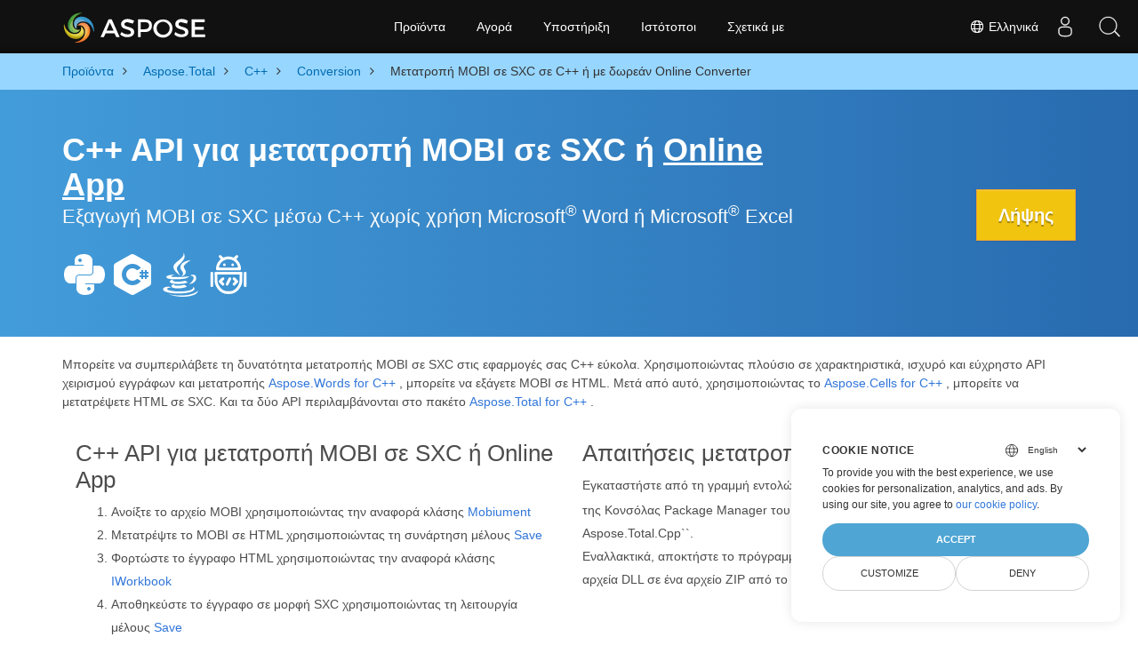

--- FILE ---
content_type: text/html
request_url: https://products.aspose.com/total/el/cpp/conversion/mobi-to-sxc/
body_size: 10439
content:
<!doctype html><html lang=el class=no-js><head><meta charset=utf-8><link rel=dns-prefetch href=https://www.googletagmanager.com/><script>window.dataLayer=window.dataLayer||[];function gtag(){dataLayer.push(arguments)}gtag("set","url_passthrough",!0),gtag("set","ads_data_redaction",!0),gtag("consent","default",{ad_storage:"denied",ad_user_data:"denied",ad_personalization:"denied",analytics_storage:"denied"}),window.uetq=window.uetq||[],window.uetq.push("consent","default",{ad_storage:"denied"})</script><script>(function(e,t,n,s,o){e[s]=e[s]||[],e[s].push({"gtm.start":(new Date).getTime(),event:"gtm.js"});var a=t.getElementsByTagName(n)[0],i=t.createElement(n),r=s!="dataLayer"?"&l="+s:"";i.async=!0,i.src="https://www.googletagmanager.com/gtm.js?id="+o+r,a.parentNode.insertBefore(i,a)})(window,document,"script","dataLayer","GTM-NJMHSH")</script><meta name=robots content="index, follow"><link rel=apple-touch-icon sizes=180x180 href=https://cms.admin.containerize.com/templates/asposecloud/images/apple-touch-icon.png><link rel=icon type=image/png sizes=32x32 href=https://cms.admin.containerize.com/templates/asposecloud/images/favicon-32x32.png><link rel=icon type=image/png sizes=16x16 href=https://cms.admin.containerize.com/templates/asposecloud/images/favicon-16x16.png><link rel=mask-icon href=https://cms.admin.containerize.com/templates/asposecloud/images/safari-pinned-tab.svg color=#5bbad5><link rel="shortcut icon" href=https://cms.admin.containerize.com/templates/asposecloud/images/favicon.ico><meta name=msapplication-TileColor content="#2b5797"><meta name=msapplication-config content="https://cms.admin.containerize.com/templates/asposecloud/images/browserconfig.xml"><meta name=theme-color content="#ffffff"><meta name=author content="Aspose"><meta charset=utf-8><meta name=viewport content="width=device-width,initial-scale=1,shrink-to-fit=no"><link rel=canonical href=https://products.aspose.com/total/el/cpp/conversion/mobi-to-sxc/><link rel=alternate hreflang=x-default href=https://products.aspose.com/total/cpp/conversion/mobi-to-sxc/><link rel=alternate hreflang=en href=https://products.aspose.com/total/cpp/conversion/mobi-to-sxc/><link rel=alternate hreflang=ja href=https://products.aspose.com/total/ja/cpp/conversion/mobi-to-sxc/><link rel=alternate hreflang=fr href=https://products.aspose.com/total/fr/cpp/conversion/mobi-to-sxc/><link rel=alternate hreflang=de href=https://products.aspose.com/total/de/cpp/conversion/mobi-to-sxc/><link rel=alternate hreflang=tr href=https://products.aspose.com/total/tr/cpp/conversion/mobi-to-sxc/><link rel=alternate hreflang=ru href=https://products.aspose.com/total/ru/cpp/conversion/mobi-to-sxc/><link rel=alternate hreflang=zh href=https://products.aspose.com/total/zh/cpp/conversion/mobi-to-sxc/><link rel=alternate hreflang=hi href=https://products.aspose.com/total/hi/cpp/conversion/mobi-to-sxc/><link rel=alternate hreflang=ko href=https://products.aspose.com/total/ko/cpp/conversion/mobi-to-sxc/><link rel=alternate hreflang=nl href=https://products.aspose.com/total/nl/cpp/conversion/mobi-to-sxc/><link rel=alternate hreflang=pt href=https://products.aspose.com/total/pt/cpp/conversion/mobi-to-sxc/><link rel=alternate hreflang=it href=https://products.aspose.com/total/it/cpp/conversion/mobi-to-sxc/><link rel=alternate hreflang=es href=https://products.aspose.com/total/es/cpp/conversion/mobi-to-sxc/><link rel=alternate hreflang=id href=https://products.aspose.com/total/id/cpp/conversion/mobi-to-sxc/><link rel=alternate hreflang=sv href=https://products.aspose.com/total/sv/cpp/conversion/mobi-to-sxc/><link rel=alternate hreflang=hu href=https://products.aspose.com/total/hu/cpp/conversion/mobi-to-sxc/><link rel=alternate hreflang=pl href=https://products.aspose.com/total/pl/cpp/conversion/mobi-to-sxc/><link rel=alternate hreflang=cs href=https://products.aspose.com/total/cs/cpp/conversion/mobi-to-sxc/><link rel=alternate hreflang=uk href=https://products.aspose.com/total/uk/cpp/conversion/mobi-to-sxc/><link rel=alternate hreflang=he href=https://products.aspose.com/total/he/cpp/conversion/mobi-to-sxc/><link rel=alternate hreflang=ar href=https://products.aspose.com/total/ar/cpp/conversion/mobi-to-sxc/><link rel=alternate hreflang=th href=https://products.aspose.com/total/th/cpp/conversion/mobi-to-sxc/><link rel=alternate hreflang=vi href=https://products.aspose.com/total/vi/cpp/conversion/mobi-to-sxc/><link rel=alternate hreflang=zh-hant href=https://products.aspose.com/total/zh-hant/cpp/conversion/mobi-to-sxc/><meta name=generator content="Hugo 0.101.0"><title>Μετατροπή MOBI σε SXC σε C++ ή με δωρεάν Online Converter | products.aspose.com</title><meta name=description content="C++ API για μετατροπή MOBI σε SXC ή Online App χωρίς χρήση του Microsoft Word ή του Microsoft Excel ή διαδικτυακά. Δοκιμάστε γρήγορα τον δωρεάν διαδικτυακό μετατροπέα MOBI σε SXC πριν ενσωματώσετε τον κώδικα."><script type=application/ld+json>{"@context":"http://schema.org/","@type":"SoftwareApplication","name":"Aspose.Total for Cpp","applicationCategory":"DeveloperApplication","image":["https://www.aspose.cloud/templates/aspose/img/products/total/aspose_total-for-cpp.svg"],"description":"C\u002b\u002b API για μετατροπή MOBI σε SXC ή Online App χωρίς χρήση του Microsoft Word ή του Microsoft Excel ή διαδικτυακά. Δοκιμάστε γρήγορα τον δωρεάν διαδικτυακό μετατροπέα MOBI σε SXC πριν ενσωματώσετε τον κώδικα.","downloadUrl":"https://releases.aspose.com/total/cpp/","releaseNotes":"https://docs.aspose.com/total/cpp/release-notes/","operatingSystem":["Windows","Linux","macOS"]}</script><script type=application/ld+json>{"@context":"https://schema.org/","@type":"Article","mainEntityOfPage":{"@type":"WebPage","@id":"https:\/\/products.aspose.com\/total\/el\/cpp\/conversion\/mobi-to-sxc\/"},"headline":"Μετατροπή MOBI σε SXC σε C\u002b\u002b ή με δωρεάν Online Converter","description":"C\u002b\u002b API για μετατροπή MOBI σε SXC ή Online App χωρίς χρήση του Microsoft Word ή του Microsoft Excel ή διαδικτυακά. Δοκιμάστε γρήγορα τον δωρεάν διαδικτυακό μετατροπέα MOBI σε SXC πριν ενσωματώσετε τον κώδικα.","image":{"@type":"ImageObject","url":"https://www.aspose.cloud/templates/aspose/img/products/total/aspose_total-for-cpp.svg","width":"","height":""},"author":{"@type":"Organization","name":"Aspose Pty Ltd"},"publisher":{"@type":"Organization","name":"Aspose Pty Ltd","logo":{"@type":"ImageObject","url":"https://about.aspose.com/templates/aspose/img/svg/aspose-logo.svg","width":"","height":""}},"datePublished":"2026-01-15","wordCount":"945","articleBody":"[C\u002b\u002b API για μετατροπή MOBI σε SXC ή Online App Εξαγωγή MOBI σε SXC μέσω C\u002b\u002b χωρίς χρήση Microsoft® Word ή Microsoft® Excel Λήψης \u0026nbsp; Μπορείτε να συμπεριλάβετε τη δυνατότητα μετατροπής MOBI σε SXC στις εφαρμογές σας C\u002b\u002b εύκολα. Χρησιμοποιώντας πλούσιο σε χαρακτηριστικά, ισχυρό και εύχρηστο API χειρισμού εγγράφων και μετατροπής Aspose.Words for C\u002b\u002b , μπορείτε να εξάγετε MOBI σε HTML. Μετά από αυτό, χρησιμοποιώντας το Aspose.Cells for C\u002b\u002b , μπορείτε να μετατρέψετε HTML σε SXC. Και τα δύο API περιλαμβάνονται στο πακέτο Aspose.Total for C\u002b\u002b . C\u0026#43;\u0026#43; API για μετατροπή MOBI σε SXC ή Online App Ανοίξτε το αρχείο MOBI χρησιμοποιώντας την αναφορά κλάσης Mobiument Μετατρέψτε το MOBI σε HTML χρησιμοποιώντας τη συνάρτηση μέλους Save Φορτώστε το έγγραφο HTML χρησιμοποιώντας την αναφορά κλάσης IWorkbook Αποθηκεύστε το έγγραφο σε μορφή SXC χρησιμοποιώντας τη λειτουργία μέλους Save Απαιτήσεις μετατροπής Εγκαταστήστε από τη γραμμή εντολών ως nuget install Aspose.Total.Cpp ή μέσω της Κονσόλας Package Manager του Visual Studio με το ```Install-Package Aspose.Total.Cpp``. Εναλλακτικά, αποκτήστε το πρόγραμμα εγκατάστασης MSI εκτός σύνδεσης ή τα αρχεία DLL σε ένα αρχείο ZIP από το downloads . Πρόσβαση στις ιδιότητες εγγράφου MOBI μέσω C\u0026#43;\u0026#43; Το Aspose.Words for C\u002b\u002b σάς επιτρέπει επίσης να έχετε πρόσβαση στις ιδιότητες εγγράφου του αρχείου MOBI και σας επιτρέπει να λάβετε μια τεκμηριωμένη απόφαση πριν από τη διαδικασία μετατροπής. Για να αποκτήσετε πρόσβαση στις ιδιότητες εγγράφου, μπορείτε να χρησιμοποιήσετε το BuiltInMobiumentProperties για να αποκτήσετε ενσωματωμένες ιδιότητες και [CustomMobiumentProperties](https:\/\/ reference.aspose.com\/words\/cpp\/class\/aspose.words.properties.custom_mobiument_properties) για να αποκτήσετε προσαρμοσμένες ιδιότητες. Το ακόλουθο παράδειγμα κώδικα δείχνει πώς να απαριθμήσετε όλες τις ενσωματωμένες και προσαρμοσμένες ιδιότητες σε ένα έγγραφο. Αποθηκεύστε το αρχείο SXC στη ροή μέσω C\u0026#43;\u0026#43; Μετά τη μετατροπή του MOBI σε SXC, το Aspose.Cells for C\u002b\u002b σάς δίνει τη δυνατότητα να αποθηκεύσετε το έγγραφό σας σε ροή. Για να αποθηκεύσετε αρχεία σε μια ροή, δημιουργήστε ένα αντικείμενο MemoryStream ή FileStream και αποθηκεύστε το αρχείο σε αυτό το αντικείμενο ροής καλώντας το IWorkbook η μέθοδος Save του αντικειμένου. Καθορίστε την επιθυμητή μορφή αρχείου χρησιμοποιώντας την απαρίθμηση SaveFormat όταν καλείτε το Save . Συχνές Ερωτήσεις Πώς μπορώ να μετατρέψω MOBI σε SXC Online; Για να χρησιμοποιήσετε τον παραπάνω μετατροπέα MOBI σε SXC, απλώς ακολουθήστε αυτά τα εύκολα βήματα. Πρώτα, προσθέστε το αρχείο MOBI στον μετατροπέα είτε σύροντας και αποθέτοντας το αρχείο στη λευκή περιοχή είτε κάνοντας κλικ μέσα στην περιοχή για να εισαγάγετε το έγγραφο. Στη συνέχεια, κάντε κλικ στο κουμπί \u0022Μετατροπή\u0022 για να ξεκινήσει η διαδικασία μετατροπής. Μόλις ολοκληρωθεί η μετατροπή MOBI σε SXC, θα μπορείτε να κάνετε λήψη του αρχείου που μετατράπηκε άμεσα με ένα μόνο κλικ. Αυτό καθιστά απίστευτα εύκολη τη μετατροπή των αρχείων MOBI σε μορφή SXC και μπορείτε να τα κάνετε όλα χωρίς να χρειάζεται να εγκαταστήσετε κάποιο πρόσθετο λογισμικό ή πρόσθετα. Πόσος χρόνος χρειάζεται για τη μετατροπή MOBI; Όταν πρόκειται για τη χρήση του μετατροπέα MOBI σε SXC, η ταχύτητα της διαδικασίας μετατροπής θα εξαρτηθεί σε μεγάλο βαθμό από το μέγεθος του αρχείου MOBI. Για μικρότερα αρχεία, η μετατροπή μπορεί να ολοκληρωθεί σε λίγα δευτερόλεπτα, καθιστώντας την απίστευτα γρήγορη και αποτελεσματική. Ωστόσο, η μετατροπή μεγαλύτερων αρχείων ενδέχεται να διαρκέσει λίγο περισσότερο. Εάν σχεδιάζετε να ενσωματώσετε τον κώδικα μετατροπής MOBI σε SXC στην εφαρμογή σας C\u002b\u002b, η ταχύτητα και η αποτελεσματικότητα της διαδικασίας μετατροπής θα εξαρτηθούν επίσης από το πόσο καλά έχετε βελτιστοποιήσει την εφαρμογή σας. Διασφαλίζοντας ότι η εφαρμογή σας έχει βελτιστοποιηθεί για τη διαδικασία μετατροπής, μπορείτε να συμβάλετε στη μετατροπή των αρχείων MOBI σε μορφή SXC γρήγορα και με ακρίβεια. Είναι ασφαλής η μετατροπή MOBI σε SXC χρησιμοποιώντας τον δωρεάν μετατροπέα Aspose.Total; Φυσικά! Όταν χρησιμοποιείτε τον μετατροπέα MOBI σε SXC, μπορείτε να είστε σίγουροι ότι τα αρχεία σας είναι ασφαλή και ασφαλή. Αφού ολοκληρωθεί η μετατροπή, θα σας δοθεί ένας σύνδεσμος λήψης για το νέο σας αρχείο SXC. Αυτός ο σύνδεσμος θα είναι διαθέσιμος άμεσα και μπορεί να χρησιμοποιηθεί για τη λήψη του αρχείου στη συσκευή σας. Για να διασφαλίσουμε την ασφάλεια και το απόρρητο των αρχείων σας, διαγράφουμε αυτόματα τυχόν μεταφορτωμένα αρχεία μετά από 24 ώρες. Αυτό σημαίνει ότι κανείς άλλος δεν θα έχει πρόσβαση στα αρχεία σας μόλις ολοκληρωθεί η διαδικασία μετατροπής. Επιπλέον, ο μετατροπέας MOBI σε SXC έχει σχεδιαστεί για να είναι ασφαλής και ασφαλής, ώστε να μπορείτε να εμπιστεύεστε ότι τα αρχεία σας αντιμετωπίζονται με τη μέγιστη προσοχή. Τι πρόγραμμα περιήγησης πρέπει να χρησιμοποιήσω για τη μετατροπή MOBI; Ο μετατροπέας MOBI σε SXC είναι ένα διαδικτυακό εργαλείο στο οποίο μπορείτε να έχετε πρόσβαση μέσω οποιουδήποτε σύγχρονου προγράμματος περιήγησης ιστού, συμπεριλαμβανομένων των Google Chrome, Firefox, Opera και Safari. Αυτό το κάνει απίστευτα εύκολο στη χρήση, καθώς μπορείτε απλά να ανοίξετε τον μετατροπέα στο πρόγραμμα περιήγησής σας και να αρχίσετε να μετατρέπετε τα αρχεία MOBI σε μορφή SXC αμέσως. Ωστόσο, εάν αναπτύσσετε μια εφαρμογή επιτραπέζιου υπολογιστή και χρειάζεστε μια πιο ισχυρή λύση για τη μετατροπή MOBI, μπορείτε να εξετάσετε το ενδεχόμενο να χρησιμοποιήσετε το Aspose.Total MOBI Conversion API. Αυτό το ισχυρό API έχει σχεδιαστεί ειδικά για προγραμματιστές και προσφέρει ένα ευρύ φάσμα δυνατοτήτων και δυνατοτήτων για εργασία με αρχεία MOBI, συμπεριλαμβανομένης της μετατροπής σε μορφή SXC. Εξερευνήστε MOBI επιλογές μετατροπής με C\u0026#43;\u0026#43; Μετατροπή MOBIs σε CSV (Τιμές διαχωρισμένες με κόμμα) Μετατροπή MOBIs σε DIF (Μορφή ανταλλαγής δεδομένων) Μετατροπή MOBIs σε EXCEL (Μορφές αρχείων υπολογιστικών φύλλων) Μετατροπή MOBIs σε FODS (Επίπεδο υπολογιστικό φύλλο OpenDocument XML) Μετατροπή MOBIs σε ODS (Υπολογιστικό φύλλο OpenDocument) Μετατροπή MOBIs σε TSV (Τιμές διαχωρισμένες με καρτέλες) Μετατροπή MOBIs σε XLAM (Πρόσθετο με δυνατότητα Macro-Enabled) Μετατροπή MOBIs σε XLS (Δυαδική μορφή Microsoft Excel) Μετατροπή MOBIs σε XLSB (Δυαδικό βιβλίο εργασίας του Excel) Μετατροπή MOBIs σε XLSM (Υπολογιστικό φύλλο με δυνατότητα μακροεντολής) Μετατροπή MOBIs σε XLSX (Ανοίξτε το βιβλίο εργασίας XML) Μετατροπή MOBIs σε XLT (Πρότυπο Excel 97 - 2003) Μετατροπή MOBIs σε XLTM (Πρότυπο με δυνατότητα μακροεντολής Excel) Μετατροπή MOBIs σε XLTX (Πρότυπο Excel) \u0026nbsp;]"}</script><script type=application/ld+json>{"@context":"https://schema.org","@type":"Organization","name":"Aspose Pty. Ltd.","url":"https://www.aspose.com","logo":"https://about.aspose.com/templates/aspose/img/svg/aspose-logo.svg","alternateName":"Aspose","sameAs":["https://www.facebook.com/Aspose/","https://twitter.com/Aspose","https://www.youtube.com/user/AsposeVideo","https://www.linkedin.com/company/aspose","https://stackoverflow.com/questions/tagged/aspose","https://aspose.quora.com/","https://aspose.github.io/"],"contactPoint":[{"@type":"ContactPoint","telephone":"+1 903 306 1676","contactType":"sales","areaServed":"US","availableLanguage":"en"},{"@type":"ContactPoint","telephone":"+44 141 628 8900","contactType":"sales","areaServed":"GB","availableLanguage":"en"},{"@type":"ContactPoint","telephone":"+61 2 8006 6987","contactType":"sales","areaServed":"AU","availableLanguage":"en"}]}</script><script type=application/ld+json>{"@context":"https://schema.org","@type":"WebSite","url":"https://www.aspose.com","sameAs":["https://search.aspose.com","https://docs.aspose.com","https://blog.aspose.com","https://forum.aspose.com","https://products.aspose.com","https://about.aspose.com","https://purchase.aspose.com","https://apireference.aspose.com"],"potentialAction":{"@type":"SearchAction","target":"https://search.aspose.com/search/?q={search_term_string}","query-input":"required name=search_term_string"}}</script><meta itemprop=name content="Μετατροπή MOBI σε SXC σε C++ ή με δωρεάν Online Converter"><meta itemprop=description content="C++ API για μετατροπή MOBI σε SXC ή Online App χωρίς χρήση του Microsoft Word ή του Microsoft Excel ή διαδικτυακά. Δοκιμάστε γρήγορα τον δωρεάν διαδικτυακό μετατροπέα MOBI σε SXC πριν ενσωματώσετε τον κώδικα."><meta property="og:title" content="Μετατροπή MOBI σε SXC σε C++ ή με δωρεάν Online Converter"><meta property="og:description" content="C++ API για μετατροπή MOBI σε SXC ή Online App χωρίς χρήση του Microsoft Word ή του Microsoft Excel ή διαδικτυακά. Δοκιμάστε γρήγορα τον δωρεάν διαδικτυακό μετατροπέα MOBI σε SXC πριν ενσωματώσετε τον κώδικα."><meta property="og:type" content="website"><meta property="og:url" content="https://products.aspose.com/total/el/cpp/conversion/mobi-to-sxc/"><link href=/total/css/ico.min.css rel=stylesheet><link rel=preload href=/total/css/auto-page.min.css as=style onload='this.onload=null,this.rel="stylesheet"'><noscript><link rel=stylesheet href=/total/css/auto-page.min.css></noscript><script>(function(e,t,n,s,o,i,a){e.ContainerizeMenuObject=o,e[o]=e[o]||function(){(e[o].q=e[o].q||[]).push(arguments)},e[o].l=1*new Date,i=t.createElement(n),a=t.getElementsByTagName(n)[0],i.async=1,i.src=s,a.parentNode.append(i)})(window,document,"script","https://menu-new.containerize.com/scripts/engine.min.js?v=1.0.1","aspose-el")</script><div class=lang-selector id=locale style=display:none!important><a href=#><em class="flag-gr flag-24"></em>&nbsp;Ελληνικά</a></div><div class="modal fade lanpopup" id=langModal tabindex=-1 aria-labelledby=langModalLabel data-nosnippet aria-modal=true role=dialog style=display:none><div class="modal-dialog modal-dialog-centered modal-lg"><div class=modal-content style=background-color:#343a40><a class=lang-close id=lang-close href=#><img src=/images/close.svg width=14 height=14 alt=Close></em></a><div class=modal-body><div class=rowbox><div class="col langbox"><a href=https://products.aspose.com/total/cpp/conversion/mobi-to-sxc/ data-title=En class=langmenu><span><em class="flag-us flag-24"></em>&nbsp;English</span></a></div><div class="col langbox"><a href=https://products.aspose.com/total/ja/cpp/conversion/mobi-to-sxc/ data-title=Ja class=langmenu><span><em class="flag-jp flag-24"></em>&nbsp;日本語</span></a></div><div class="col langbox"><a href=https://products.aspose.com/total/fr/cpp/conversion/mobi-to-sxc/ data-title=Fr class=langmenu><span><em class="flag-fr flag-24"></em>&nbsp;Français</span></a></div><div class="col langbox"><a href=https://products.aspose.com/total/de/cpp/conversion/mobi-to-sxc/ data-title=De class=langmenu><span><em class="flag-de flag-24"></em>&nbsp;Deutsch</span></a></div><div class="col langbox"><a href=https://products.aspose.com/total/tr/cpp/conversion/mobi-to-sxc/ data-title=Tr class=langmenu><span><em class="flag-tr flag-24"></em>&nbsp;Türkçe</span></a></div><div class="col langbox"><a href=https://products.aspose.com/total/ru/cpp/conversion/mobi-to-sxc/ data-title=Ru class=langmenu><span><em class="flag-ru flag-24"></em>&nbsp;Русский</span></a></div><div class="col langbox"><a href=https://products.aspose.com/total/zh/cpp/conversion/mobi-to-sxc/ data-title=Zh class=langmenu><span><em class="flag-cn flag-24"></em>&nbsp;简体中文</span></a></div><div class="col langbox"><a href=https://products.aspose.com/total/hi/cpp/conversion/mobi-to-sxc/ data-title=Hi class=langmenu><span><em class="flag-in flag-24"></em>&nbsp;हिन्दी</span></a></div><div class="col langbox"><a href=https://products.aspose.com/total/ko/cpp/conversion/mobi-to-sxc/ data-title=Ko class=langmenu><span><em class="flag-kr flag-24"></em>&nbsp;한국인</span></a></div><div class="col langbox"><a href=https://products.aspose.com/total/nl/cpp/conversion/mobi-to-sxc/ data-title=Nl class=langmenu><span><em class="flag-nl flag-24"></em>&nbsp;Nederlands</span></a></div><div class="col langbox"><a href=https://products.aspose.com/total/pt/cpp/conversion/mobi-to-sxc/ data-title=Pt class=langmenu><span><em class="flag-br flag-24"></em>&nbsp;Português</span></a></div><div class="col langbox"><a href=https://products.aspose.com/total/it/cpp/conversion/mobi-to-sxc/ data-title=It class=langmenu><span><em class="flag-it flag-24"></em>&nbsp;Italiano</span></a></div><div class="col langbox"><a href=https://products.aspose.com/total/es/cpp/conversion/mobi-to-sxc/ data-title=Es class=langmenu><span><em class="flag-es flag-24"></em>&nbsp;Español</span></a></div><div class="col langbox"><a href=https://products.aspose.com/total/id/cpp/conversion/mobi-to-sxc/ data-title=Id class=langmenu><span><em class="flag-id flag-24"></em>&nbsp;Indonesian</span></a></div><div class="col langbox"><a href=https://products.aspose.com/total/sv/cpp/conversion/mobi-to-sxc/ data-title=Sv class=langmenu><span><em class="flag-se flag-24"></em>&nbsp;Svenska</span></a></div><div class="col langbox"><a href=https://products.aspose.com/total/hu/cpp/conversion/mobi-to-sxc/ data-title=Hu class=langmenu><span><em class="flag-hu flag-24"></em>&nbsp;Magyar</span></a></div><div class="col langbox"><a href=https://products.aspose.com/total/pl/cpp/conversion/mobi-to-sxc/ data-title=Pl class=langmenu><span><em class="flag-pl flag-24"></em>&nbsp;Polski</span></a></div><div class="col langbox"><a href=https://products.aspose.com/total/cs/cpp/conversion/mobi-to-sxc/ data-title=Cs class=langmenu><span><em class="flag-cz flag-24"></em>&nbsp;čeština</span></a></div><div class="col langbox"><a href=https://products.aspose.com/total/uk/cpp/conversion/mobi-to-sxc/ data-title=Uk class=langmenu><span><em class="flag-ua flag-24"></em>&nbsp;Україна</span></a></div><div class="col langbox"><a href=https://products.aspose.com/total/he/cpp/conversion/mobi-to-sxc/ data-title=He class=langmenu><span><em class="flag-il flag-24"></em>&nbsp;עִברִית</span></a></div><div class="col langbox"><a href=https://products.aspose.com/total/ar/cpp/conversion/mobi-to-sxc/ data-title=Ar class=langmenu><span><em class="flag-sa flag-24"></em>&nbsp;عربي</span></a></div><div class="col langbox"><a href=https://products.aspose.com/total/th/cpp/conversion/mobi-to-sxc/ data-title=Th class=langmenu><span><em class="flag-th flag-24"></em>&nbsp;ไทย</span></a></div><div class="col langbox"><a href=https://products.aspose.com/total/vi/cpp/conversion/mobi-to-sxc/ data-title=Vi class=langmenu><span><em class="flag-vn flag-24"></em>&nbsp;Tiếng Việt</span></a></div><div class="col langbox"><a href=https://products.aspose.com/total/zh-hant/cpp/conversion/mobi-to-sxc/ data-title=Zh-Hant class=langmenu><span><em class="flag-tw flag-24"></em>&nbsp;繁體中文</span></a></div></div></div></div></div></div></div><script>const langshowpop=document.getElementById("locale"),langhidepop=document.getElementById("lang-close");langshowpop.addEventListener("click",addClass,!1),langhidepop.addEventListener("click",removeClass,!1);function addClass(e){e.preventDefault();var t=document.querySelector(".lanpopup");t.classList.toggle("show")}function removeClass(e){e.preventDefault();var t=document.querySelector(".lanpopup");t.classList.remove("show")}</script><link rel=stylesheet href=https://www.aspose.com/css/locale.min.css><script defer>const observer=new MutationObserver((e,t)=>{const n=document.getElementById("DynabicMenuUserControls");if(n){const e=document.getElementById("locale");n.prepend(e),e.setAttribute("id","localswitch"),e.setAttribute("style","visibility:visible"),t.disconnect();return}});observer.observe(document,{childList:!0,subtree:!0})</script></head><body class=td-section><noscript><iframe src="https://www.googletagmanager.com/ns.html?id=GTM-NJMHSH" height=0 width=0 style=display:none;visibility:hidden></iframe></noscript><script src=https://www.consentise.com/v1.2/consent-min.js data-cookiedomain=.aspose.com data-privacy-policy-url=https://about.aspose.com/legal/privacy-policy/ data-preferred-color=#4FA5D3 data-default-language=en defer></script><style>.bg-light-primary{background:#97d6ff}.productbreadcrumbs li{list-style-type:none}.productbreadcrumbs li{padding:10px 0;display:inline-block;color:#333}.productbreadcrumbs a{display:inline-block;color:#006bb0!important}.productbreadcrumbs li i{margin:0 10px}@media(max-width:688px){.productbreadcrumbs{padding:0 20px!important}}</style><div class="container-fluid bg-light-primary"><div class=container><div class=row><div class="col-md-12 p-0"><ol class="d-flex align-items-center m-0 productbreadcrumbs p-0" itemscope itemtype=https://schema.org/BreadcrumbList><li itemprop=itemListElement itemscope itemtype=https://schema.org/ListItem><a href=/el/ itemprop=item><span itemprop=name>Προϊόντα</span></a><meta itemprop=position content="1"></li><li itemprop=itemListElement itemscope itemtype=https://schema.org/ListItem><i class="fa fa-angle-right">&nbsp;</i>
<a itemprop=item href=/total/el/><span itemprop=name>Aspose.Total</span></a><meta itemprop=position content="2"></li><li itemprop=itemListElement itemscope itemtype=https://schema.org/ListItem><i class="fa fa-angle-right">&nbsp;</i>
<a itemprop=item href=/total/el/cpp/><span itemprop=name>C++</span></a><meta itemprop=position content="3"></li><li itemprop=itemListElement itemscope itemtype=https://schema.org/ListItem><i class="fa fa-angle-right">&nbsp;</i>
<a itemprop=item href=/total/el/cpp/conversion/><span itemprop=name>Conversion</span></a><meta itemprop=position content="4"></li><li itemprop=itemListElement itemscope itemtype=https://schema.org/ListItem><i class="fa fa-angle-right">&nbsp;</i>
<span itemprop=name>Μετατροπή MOBI σε SXC σε C++ ή με δωρεάν Online Converter</span><meta itemprop=position content="5"></li></ol></div></div></div></div><div class="container-fluid td-default td-outer set-min-height"><main role=main class=td-main><style>.header1.header2.productfamilyheader.minify-header{background:#439cda;background:linear-gradient(90deg,#439cda 0%,#286baf 100%)!important;margin-top:0;color:#fff;text-align:center;padding-bottom:45px}.header1.header2.productfamilyheader.minify-header h1,.header1.header2.productfamilyheader.minify-header h2{text-align:center!important}h3.h3title{margin-top:2%!important;margin-bottom:25px;font-size:26px!important;color:#182945!important;width:100%;font-weight:700!important}.faqsection h4{margin-top:2%!important;margin-bottom:10px;font-size:16px!important;color:#182945!important;width:100%;font-weight:600!important}.faqsection p{color:#666}.other-converter span{display:block!important}h4.h3title,h3.h3title{color:#182945!important}.howtolist li{margin-right:0!important;line-height:30px;position:relative;margin-bottom:10px;font-size:18px;list-style-type:none}.howtolist li:before{content:"";position:absolute;left:-30px;top:5px;display:block;background:#006bb0;width:20px;height:20px;color:#fff;text-align:center;line-height:20px;font-size:12px;font-weight:700;border-radius:4px}.howtolist li:nth-child(1):before{content:"1"}.howtolist li:nth-child(2):before{content:"2"}.howtolist li:nth-child(3):before{content:"3"}.howtolist li:nth-child(4):before{content:"4"}.howtolist li:nth-child(5):before{content:"5"}.howtolist li:nth-child(6):before{content:"6"}.howtolist li:nth-child(7):before{content:"7"}.howtolist li:nth-child(8):before{content:"8"}.howtolist li:nth-child(9):before{content:"9"}.howtolist li:nth-child(10):before{content:"10"}.container .mt-0{margin-top:0!important}.container .mb-0{margin-bottom:0!important}.remove-rp{padding-right:0!important}.remove-lp{padding-left:0!important}.highlight pre{padding:20px;border-radius:10px!important}.h2title{margin-top:1rem!important}.bg-light-gray{background:#f7f7f7}.td-outer,.container-fluid.bg-light-primary{padding-left:0;padding-right:0}.pf-landing-page-com .header1 h1,.pf-landing-page-com .header1 h2{text-align:left!important;margin-top:0!important;margin-bottom:0!important}main.td-main p+div .codeblock{padding-top:1rem}.features-section h5{margin-top:0!important}main.td-main p{margin-bottom:0!important}.singleproduct h2.h2title{margin-top:2rem!important;margin-bottom:1rem!important}.pf-landing-page-com{margin-left:0!important;margin-right:0!important}@media(max-width:768px){#howto{padding:10px 20px 20px}#howto ol{padding:0}#howto h2,#howto .h2{text-align:center}.howtolist .howtosection{display:table!important;align-content:center;justify-content:left;margin-top:30px!important}.howtolist .howtosectiongfx{order:1}.howtolist .dflex,.howtolist .howtosectiongfx{display:block}.howtolist ul{list-style-type:none;margin:25px 0 0;padding:0}.howtolist li{line-height:26px;text-align:left;width:100%;margin:0 0 20px;padding-top:0;padding-right:35px;padding-bottom:0;padding-left:0;display:inline-block;text-indent:0;padding-left:30px;font-size:14px}.howtolist li:before{content:"";position:absolute;left:0;top:5px;display:block;background:#006bb0;width:20px;height:20px;color:#fff;text-align:center;line-height:20px;text-indent:0;font-size:12px;font-weight:700;border-radius:4px}.convertypes p{text-align:left!important}.howtolist.d-flex{display:block!important}h3.h3title,h4.h3title{line-height:30px!important;font-size:22px!important}.desktopon{display:none!important}}@media(max-width:668px){.other-converter{max-width:50%}.productbreadcrumbs li:last-child i{margin-left:0!important}.singleproduct h2.h2title{margin-top:1rem!important;margin-bottom:1rem!important}}</style><div class=pf-landing-page-com><div class="container-fluid header1 header2 productfamilyheader minify-header2"><div class=container><div class="row pt-lg-5"><div class="col-md-9 m-auto padding0"><div class="padding0 col-lg-12 tc"><h1 class="mt-0 mb-0">C++ API για μετατροπή MOBI σε SXC ή <a style=font-size:36px!important;color:#fff href=#child-iframe><u>Online App</u></a></h1><h2 class=pr-h2>Εξαγωγή MOBI σε SXC μέσω C++ χωρίς χρήση Microsoft<sup>®</sup> Word ή Microsoft<sup>®</sup> Excel</h2><p class="mt-4 platforms-ico"><a href=https://products.aspose.com/total/el/python-net/conversion/mobi-to-sxc/><img width=50 height=50 src=https://products.aspose.com/total/images/python.svg></a>
<a href=https://products.aspose.com/total/el/net/conversion/mobi-to-sxc/><img width=50 height=50 src=https://products.aspose.com/total/images/csharp.svg></a>
<a href=https://products.aspose.com/total/el/java/conversion/mobi-to-sxc/><img width=50 height=50 src=https://products.aspose.com/total/images/java.svg></a>
<a href=https://products.aspose.com/total/el/android-java/conversion/mobi-to-sxc/><img width=50 height=50 src=https://products.aspose.com/total/images/android.svg></a></p></div></div><div class="padding0 col-lg-3 tr"><a href=https://releases.aspose.com/el/total/cpp/ class="btn btn-warning btn-large">Λήψης</a></div></div></div></div></div><style>@media(max-width:980px){body .pf-landing-page-com .header2{display:block!important}body .pf-landing-page-com .header1 h1,.pf-landing-page-com .header1 h2{text-align:center!important;margin-top:20px!important}}</style><style>.platforms-ico{text-align:left!Important}.platforms-ico img{filter:invert(100)brightness(100);max-width:50px!important;width:50px!important}@media(max-width:668px){p.platforms-ico{text-align:center!Important}}</style><div class=cleartop>&nbsp;</div><div class="container-fluid productfamilypage bg-gray"><div class="container features-section"><div class=row><p><p>Μπορείτε να συμπεριλάβετε τη δυνατότητα μετατροπής MOBI σε SXC στις εφαρμογές σας C++ εύκολα. Χρησιμοποιώντας πλούσιο σε χαρακτηριστικά, ισχυρό και εύχρηστο API χειρισμού εγγράφων και μετατροπής
<a href=https://products.aspose.com/words/cpp/>Aspose.Words for C++</a>
, μπορείτε να εξάγετε MOBI σε HTML. Μετά από αυτό, χρησιμοποιώντας το
<a href=https://products.aspose.com/cells/cpp/>Aspose.Cells for C++</a>
, μπορείτε να μετατρέψετε HTML σε SXC. Και τα δύο API περιλαμβάνονται στο πακέτο
<a href=https://products.aspose.com/total/cpp/>Aspose.Total for C++</a>
.</p></p></div></div></div><div class='container-fluid bg-white agp-content section'><div class=container><div class=row><div class="col-md-6 tl"><h2 class=heading-border>C++ API για μετατροπή MOBI σε SXC ή Online App</h2><ol><li>Ανοίξτε το αρχείο MOBI χρησιμοποιώντας την αναφορά κλάσης
<a href=https://reference.aspose.com/words/cpp/class/aspose.words.mobiument>Mobiument</a></li><li>Μετατρέψτε το MOBI σε HTML χρησιμοποιώντας τη συνάρτηση μέλους
<a href=https://reference.aspose.com/words/cpp/class/aspose.words.mobiument#save_string_saveformat>Save</a></li><li>Φορτώστε το έγγραφο HTML χρησιμοποιώντας την αναφορά κλάσης
<a href=https://reference.aspose.com/cells/cpp/class/aspose.cells.i_workbook>IWorkbook</a></li><li>Αποθηκεύστε το έγγραφο σε μορφή SXC χρησιμοποιώντας τη λειτουργία μέλους
<a href=https://reference.aspose.com/cells/cpp/class/aspose.cells.i_workbook#a5dc7de23f7ceba76a05dc1d49f51502e>Save</a></li></ol></div><div class="col-md-6 tl"><h2 class=heading-border>Απαιτήσεις μετατροπής</h2><p>Εγκαταστήστε από τη γραμμή εντολών ως <code>nuget install Aspose.Total.Cpp</code> ή μέσω της Κονσόλας Package Manager του Visual Studio με το ```Install-Package Aspose.Total.Cpp``.</p><p>Εναλλακτικά, αποκτήστε το πρόγραμμα εγκατάστασης MSI εκτός σύνδεσης ή τα αρχεία DLL σε ένα αρχείο ZIP από το
<a href=https://releases.aspose.com/total/cpp>downloads</a>
.</p></div><div class="remove-rp remove-lp col-md-12"><div class=codeblock id=code><h3></h3><script type=application/javascript src="https://gist.github.com/aspose-com-gists/1219e046dd93cf1ab6a75783eb74c191.js?file=convert-word-to-excel.cpp"></script></div></div></div></div></div><div class="container-fluid productfamilypage"><div class="features-section singleproduct"><div class=container><div class=row><div class="remove-rp remove-lp col-lg-12"><h2 class=h2title>Πρόσβαση στις ιδιότητες εγγράφου MOBI μέσω C++</h2><p>Το
<a href=https://products.aspose.com/words/cpp/>Aspose.Words for C++</a>
σάς επιτρέπει επίσης να έχετε πρόσβαση στις ιδιότητες εγγράφου του αρχείου MOBI και σας επιτρέπει να λάβετε μια τεκμηριωμένη απόφαση πριν από τη διαδικασία μετατροπής. Για να αποκτήσετε πρόσβαση στις ιδιότητες εγγράφου, μπορείτε να χρησιμοποιήσετε το
<a href=https://reference.aspose.com/words/cpp/class/aspose.words.properties.built_in_mobiument_properties>BuiltInMobiumentProperties</a>
για να αποκτήσετε ενσωματωμένες ιδιότητες και [CustomMobiumentProperties](https:// reference.aspose.com/words/cpp/class/aspose.words.properties.custom_mobiument_properties) για να αποκτήσετε προσαρμοσμένες ιδιότητες. Το ακόλουθο παράδειγμα κώδικα δείχνει πώς να απαριθμήσετε όλες τις ενσωματωμένες και προσαρμοσμένες ιδιότητες σε ένα έγγραφο.</p><div class="remove-rp remove-lp col-md-12"><div class=codeblock id=code><h3></h3><script type=application/javascript src="https://gist.github.com/aspose-com-gists/1219e046dd93cf1ab6a75783eb74c191.js?file=get-word-mobiument-properties.cs"></script></div></div></div></div></div></div></div><div class="container-fluid productfamilypage"><div class="features-section singleproduct"><div class=container><div class=row><div class="remove-rp remove-lp col-lg-12"><h2 class=h2title>Αποθηκεύστε το αρχείο SXC στη ροή μέσω C++</h2><p>Μετά τη μετατροπή του MOBI σε SXC, το
<a href=https://products.aspose.com/cells/cpp/>Aspose.Cells for C++</a>
σάς δίνει τη δυνατότητα να αποθηκεύσετε το έγγραφό σας σε ροή. Για να αποθηκεύσετε αρχεία σε μια ροή, δημιουργήστε ένα αντικείμενο MemoryStream ή FileStream και αποθηκεύστε το αρχείο σε αυτό το αντικείμενο ροής καλώντας το
<a href=https://reference.aspose.com/cells/cpp/class/aspose.cells.i_workbook>IWorkbook</a>
η μέθοδος
<a href=https://reference.aspose.com/cells/cpp/class/aspose.cells.i_workbook#a77072cfb929787df9ad1f38b02f58349>Save</a>
του αντικειμένου. Καθορίστε την επιθυμητή μορφή αρχείου χρησιμοποιώντας την απαρίθμηση
<a href=https://reference.aspose.com/cells/cpp/namespace/aspose.cells#a11cae527e4e68f1adcac8f47ea64481a>SaveFormat</a>
όταν καλείτε το
<a href=https://reference.aspose.com/cells/cpp/class/aspose.cells.i_workbook#a77072cfb929787df9ad1f38b02f58349>Save</a>
.</p><div class="remove-rp remove-lp col-md-12"><div class=codeblock id=code><h3></h3><script type=application/javascript src="https://gist.github.com/aspose-com-gists/1219e046dd93cf1ab6a75783eb74c191.js?file=save-excel-to-stream.cpp"></script></div></div></div></div></div></div></div><div class='pf-landing-page-com autogen'><style>.howtolist li{margin-right:0!important;line-height:26px;position:relative;margin-bottom:10px;font-size:13px;list-style-type:none}</style><div class="col-md-12 tl bg-gray-dark howtolist section"><a class=anchor name=faqpage></a><div class="container tl dflex" itemscope itemtype=https://schema.org/FAQPage><div class="col-md-4 howtosectiongfx"><img class=social-panel-hide-on-mobile src=https://www.groupdocs.cloud/templates/brand/images/groupdocs/conversion/groupdocs_conversion-brand.png alt=FAQs width=335 height=283></div><div class="howtosection col-md-8"><div><h2>Συχνές Ερωτήσεις</h2><ul><li itemscope itemprop=mainEntity itemtype=https://schema.org/Question><div><span itemprop=name><b>Πώς μπορώ να μετατρέψω MOBI σε SXC Online;</b></span></div><div itemscope itemprop=acceptedAnswer itemtype=https://schema.org/Answer><span itemprop=text>Για να χρησιμοποιήσετε τον παραπάνω μετατροπέα MOBI σε SXC, απλώς ακολουθήστε αυτά τα εύκολα βήματα. Πρώτα, προσθέστε το αρχείο MOBI στον μετατροπέα είτε σύροντας και αποθέτοντας το αρχείο στη λευκή περιοχή είτε κάνοντας κλικ μέσα στην περιοχή για να εισαγάγετε το έγγραφο. Στη συνέχεια, κάντε κλικ στο κουμπί "Μετατροπή" για να ξεκινήσει η διαδικασία μετατροπής.<br>Μόλις ολοκληρωθεί η μετατροπή MOBI σε SXC, θα μπορείτε να κάνετε λήψη του αρχείου που μετατράπηκε άμεσα με ένα μόνο κλικ. Αυτό καθιστά απίστευτα εύκολη τη μετατροπή των αρχείων MOBI σε μορφή SXC και μπορείτε να τα κάνετε όλα χωρίς να χρειάζεται να εγκαταστήσετε κάποιο πρόσθετο λογισμικό ή πρόσθετα.</span></div></li><li itemscope itemprop=mainEntity itemtype=https://schema.org/Question><div><span itemprop=name><b>Πόσος χρόνος χρειάζεται για τη μετατροπή MOBI;</b></span></div><div itemscope itemprop=acceptedAnswer itemtype=https://schema.org/Answer><span itemprop=text>Όταν πρόκειται για τη χρήση του μετατροπέα MOBI σε SXC, η ταχύτητα της διαδικασίας μετατροπής θα εξαρτηθεί σε μεγάλο βαθμό από το μέγεθος του αρχείου MOBI. Για μικρότερα αρχεία, η μετατροπή μπορεί να ολοκληρωθεί σε λίγα δευτερόλεπτα, καθιστώντας την απίστευτα γρήγορη και αποτελεσματική. Ωστόσο, η μετατροπή μεγαλύτερων αρχείων ενδέχεται να διαρκέσει λίγο περισσότερο.<br>Εάν σχεδιάζετε να ενσωματώσετε τον κώδικα μετατροπής MOBI σε SXC στην εφαρμογή σας C++, η ταχύτητα και η αποτελεσματικότητα της διαδικασίας μετατροπής θα εξαρτηθούν επίσης από το πόσο καλά έχετε βελτιστοποιήσει την εφαρμογή σας. Διασφαλίζοντας ότι η εφαρμογή σας έχει βελτιστοποιηθεί για τη διαδικασία μετατροπής, μπορείτε να συμβάλετε στη μετατροπή των αρχείων MOBI σε μορφή SXC γρήγορα και με ακρίβεια.</span></div></li><li itemscope itemprop=mainEntity itemtype=https://schema.org/Question><div><span itemprop=name><b>Είναι ασφαλής η μετατροπή MOBI σε SXC χρησιμοποιώντας τον δωρεάν μετατροπέα Aspose.Total;</b></span></div><div itemscope itemprop=acceptedAnswer itemtype=https://schema.org/Answer><span itemprop=text>Φυσικά! Όταν χρησιμοποιείτε τον μετατροπέα MOBI σε SXC, μπορείτε να είστε σίγουροι ότι τα αρχεία σας είναι ασφαλή και ασφαλή. Αφού ολοκληρωθεί η μετατροπή, θα σας δοθεί ένας σύνδεσμος λήψης για το νέο σας αρχείο SXC. Αυτός ο σύνδεσμος θα είναι διαθέσιμος άμεσα και μπορεί να χρησιμοποιηθεί για τη λήψη του αρχείου στη συσκευή σας.<br>Για να διασφαλίσουμε την ασφάλεια και το απόρρητο των αρχείων σας, διαγράφουμε αυτόματα τυχόν μεταφορτωμένα αρχεία μετά από 24 ώρες. Αυτό σημαίνει ότι κανείς άλλος δεν θα έχει πρόσβαση στα αρχεία σας μόλις ολοκληρωθεί η διαδικασία μετατροπής. Επιπλέον, ο μετατροπέας MOBI σε SXC έχει σχεδιαστεί για να είναι ασφαλής και ασφαλής, ώστε να μπορείτε να εμπιστεύεστε ότι τα αρχεία σας αντιμετωπίζονται με τη μέγιστη προσοχή.</span></div></li><li itemscope itemprop=mainEntity itemtype=https://schema.org/Question><div><span itemprop=name><b>Τι πρόγραμμα περιήγησης πρέπει να χρησιμοποιήσω για τη μετατροπή MOBI;</b></span></div><div itemscope itemprop=acceptedAnswer itemtype=https://schema.org/Answer><span itemprop=text>Ο μετατροπέας MOBI σε SXC είναι ένα διαδικτυακό εργαλείο στο οποίο μπορείτε να έχετε πρόσβαση μέσω οποιουδήποτε σύγχρονου προγράμματος περιήγησης ιστού, συμπεριλαμβανομένων των Google Chrome, Firefox, Opera και Safari. Αυτό το κάνει απίστευτα εύκολο στη χρήση, καθώς μπορείτε απλά να ανοίξετε τον μετατροπέα στο πρόγραμμα περιήγησής σας και να αρχίσετε να μετατρέπετε τα αρχεία MOBI σε μορφή SXC αμέσως.<br>Ωστόσο, εάν αναπτύσσετε μια εφαρμογή επιτραπέζιου υπολογιστή και χρειάζεστε μια πιο ισχυρή λύση για τη μετατροπή MOBI, μπορείτε να εξετάσετε το ενδεχόμενο να χρησιμοποιήσετε το Aspose.Total MOBI Conversion API. Αυτό το ισχυρό API έχει σχεδιαστεί ειδικά για προγραμματιστές και προσφέρει ένα ευρύ φάσμα δυνατοτήτων και δυνατοτήτων για εργασία με αρχεία MOBI, συμπεριλαμβανομένης της μετατροπής σε μορφή SXC.</span></div></li></ul></div></div></div><div class="col-md-12 pt-5 pb-5 convertypes bg-white agp-content section" id=dvOtherSupportedConversions><div class=container><h3 id="hOtherSupportedFeatureHeading tc" class="tc d-block">Εξερευνήστε MOBI επιλογές μετατροπής με C++</h3><div class="row other-converters"><div class="col-md-3 other-converter"><a href=https://products.aspose.com/total/el/cpp/conversion/mobi-to-csv/>Μετατροπή MOBIs σε CSV</a>
(Τιμές διαχωρισμένες με κόμμα)</div><div class="col-md-3 other-converter"><a href=https://products.aspose.com/total/el/cpp/conversion/mobi-to-dif/>Μετατροπή MOBIs σε DIF</a>
(Μορφή ανταλλαγής δεδομένων)</div><div class="col-md-3 other-converter"><a href=https://products.aspose.com/total/el/cpp/conversion/mobi-to-excel/>Μετατροπή MOBIs σε EXCEL</a>
(Μορφές αρχείων υπολογιστικών φύλλων)</div><div class="col-md-3 other-converter"><a href=https://products.aspose.com/total/el/cpp/conversion/mobi-to-fods/>Μετατροπή MOBIs σε FODS</a>
(Επίπεδο υπολογιστικό φύλλο OpenDocument XML)</div><div class="col-md-3 other-converter"><a href=https://products.aspose.com/total/el/cpp/conversion/mobi-to-ods/>Μετατροπή MOBIs σε ODS</a>
(Υπολογιστικό φύλλο OpenDocument)</div><div class="col-md-3 other-converter"><a href=https://products.aspose.com/total/el/cpp/conversion/mobi-to-tsv/>Μετατροπή MOBIs σε TSV</a>
(Τιμές διαχωρισμένες με καρτέλες)</div><div class="col-md-3 other-converter"><a href=https://products.aspose.com/total/el/cpp/conversion/mobi-to-xlam/>Μετατροπή MOBIs σε XLAM</a>
(Πρόσθετο με δυνατότητα Macro-Enabled)</div><div class="col-md-3 other-converter"><a href=https://products.aspose.com/total/el/cpp/conversion/mobi-to-xls/>Μετατροπή MOBIs σε XLS</a>
(Δυαδική μορφή Microsoft Excel)</div><div class="col-md-3 other-converter"><a href=https://products.aspose.com/total/el/cpp/conversion/mobi-to-xlsb/>Μετατροπή MOBIs σε XLSB</a>
(Δυαδικό βιβλίο εργασίας του Excel)</div><div class="col-md-3 other-converter"><a href=https://products.aspose.com/total/el/cpp/conversion/mobi-to-xlsm/>Μετατροπή MOBIs σε XLSM</a>
(Υπολογιστικό φύλλο με δυνατότητα μακροεντολής)</div><div class="col-md-3 other-converter"><a href=https://products.aspose.com/total/el/cpp/conversion/mobi-to-xlsx/>Μετατροπή MOBIs σε XLSX</a>
(Ανοίξτε το βιβλίο εργασίας XML)</div><div class="col-md-3 other-converter"><a href=https://products.aspose.com/total/el/cpp/conversion/mobi-to-xlt/>Μετατροπή MOBIs σε XLT</a>
(Πρότυπο Excel 97 - 2003)</div><div class="col-md-3 other-converter"><a href=https://products.aspose.com/total/el/cpp/conversion/mobi-to-xltm/>Μετατροπή MOBIs σε XLTM</a>
(Πρότυπο με δυνατότητα μακροεντολής Excel)</div><div class="col-md-3 other-converter"><a href=https://products.aspose.com/total/el/cpp/conversion/mobi-to-xltx/>Μετατροπή MOBIs σε XLTX</a>
(Πρότυπο Excel)</div></div></div></div></div><div id=back-top><a class=backtop style=cursor:pointer;display:inline;opacity:1>&nbsp;</a></div></div></main></div><script src=https://code.jquery.com/jquery-3.3.1.min.js integrity="sha256-FgpCb/KJQlLNfOu91ta32o/NMZxltwRo8QtmkMRdAu8=" crossorigin=anonymous></script><script defer src=/total/js/main.min.bcff3ebc12e5204436729789d5fdbb30bd3f02f3529ae312b91c61c2335100e9.js integrity="sha256-vP8+vBLlIEQ2cpeJ1f27ML0/AvNSmuMSuRxhwjNRAOk=" crossorigin=anonymous></script><div id=DynabicMenuFooter></div></body></html>

--- FILE ---
content_type: text/javascript; charset=utf-8
request_url: https://gist.github.com/aspose-com-gists/1219e046dd93cf1ab6a75783eb74c191.js?file=convert-word-to-excel.cpp
body_size: 2377
content:
document.write('<link rel="stylesheet" href="https://github.githubassets.com/assets/gist-embed-68783a026c0c.css">')
document.write('<div id=\"gist113298563\" class=\"gist\">\n    <div class=\"gist-file\" translate=\"no\" data-color-mode=\"light\" data-light-theme=\"light\">\n      <div class=\"gist-data\">\n        <div class=\"js-gist-file-update-container js-task-list-container\">\n  <div id=\"file-convert-word-to-excel-cpp\" class=\"file my-2\">\n    \n    <div itemprop=\"text\"\n      class=\"Box-body p-0 blob-wrapper data type-c  \"\n      style=\"overflow: auto\" tabindex=\"0\" role=\"region\"\n      aria-label=\"convert-word-to-excel.cpp content, created by aspose-com-gists on 12:32AM on November 29, 2021.\"\n    >\n\n        \n<div class=\"js-check-hidden-unicode js-blob-code-container blob-code-content\">\n\n  <template class=\"js-file-alert-template\">\n  <div data-view-component=\"true\" class=\"flash flash-warn flash-full d-flex flex-items-center\">\n  <svg aria-hidden=\"true\" height=\"16\" viewBox=\"0 0 16 16\" version=\"1.1\" width=\"16\" data-view-component=\"true\" class=\"octicon octicon-alert\">\n    <path d=\"M6.457 1.047c.659-1.234 2.427-1.234 3.086 0l6.082 11.378A1.75 1.75 0 0 1 14.082 15H1.918a1.75 1.75 0 0 1-1.543-2.575Zm1.763.707a.25.25 0 0 0-.44 0L1.698 13.132a.25.25 0 0 0 .22.368h12.164a.25.25 0 0 0 .22-.368Zm.53 3.996v2.5a.75.75 0 0 1-1.5 0v-2.5a.75.75 0 0 1 1.5 0ZM9 11a1 1 0 1 1-2 0 1 1 0 0 1 2 0Z\"><\/path>\n<\/svg>\n    <span>\n      This file contains hidden or bidirectional Unicode text that may be interpreted or compiled differently than what appears below. To review, open the file in an editor that reveals hidden Unicode characters.\n      <a class=\"Link--inTextBlock\" href=\"https://github.co/hiddenchars\" target=\"_blank\">Learn more about bidirectional Unicode characters<\/a>\n    <\/span>\n\n\n  <div data-view-component=\"true\" class=\"flash-action\">        <a href=\"{{ revealButtonHref }}\" data-view-component=\"true\" class=\"btn-sm btn\">    Show hidden characters\n<\/a>\n<\/div>\n<\/div><\/template>\n<template class=\"js-line-alert-template\">\n  <span aria-label=\"This line has hidden Unicode characters\" data-view-component=\"true\" class=\"line-alert tooltipped tooltipped-e\">\n    <svg aria-hidden=\"true\" height=\"16\" viewBox=\"0 0 16 16\" version=\"1.1\" width=\"16\" data-view-component=\"true\" class=\"octicon octicon-alert\">\n    <path d=\"M6.457 1.047c.659-1.234 2.427-1.234 3.086 0l6.082 11.378A1.75 1.75 0 0 1 14.082 15H1.918a1.75 1.75 0 0 1-1.543-2.575Zm1.763.707a.25.25 0 0 0-.44 0L1.698 13.132a.25.25 0 0 0 .22.368h12.164a.25.25 0 0 0 .22-.368Zm.53 3.996v2.5a.75.75 0 0 1-1.5 0v-2.5a.75.75 0 0 1 1.5 0ZM9 11a1 1 0 1 1-2 0 1 1 0 0 1 2 0Z\"><\/path>\n<\/svg>\n<\/span><\/template>\n\n  <table data-hpc class=\"highlight tab-size js-file-line-container\" data-tab-size=\"4\" data-paste-markdown-skip data-tagsearch-path=\"convert-word-to-excel.cpp\">\n        <tr>\n          <td id=\"file-convert-word-to-excel-cpp-L1\" class=\"blob-num js-line-number js-blob-rnum\" data-line-number=\"1\"><\/td>\n          <td id=\"file-convert-word-to-excel-cpp-LC1\" class=\"blob-code blob-code-inner js-file-line\"><span class=\"pl-c\"><span class=\"pl-c\">//<\/span> supports DOC, DOT, DOCX, DOCM, DOTX, DOTM, RTF, WordML, MOBI, ODT, and OTT file formats<\/span><\/td>\n        <\/tr>\n        <tr>\n          <td id=\"file-convert-word-to-excel-cpp-L2\" class=\"blob-num js-line-number js-blob-rnum\" data-line-number=\"2\"><\/td>\n          <td id=\"file-convert-word-to-excel-cpp-LC2\" class=\"blob-code blob-code-inner js-file-line\"><span class=\"pl-c\"><span class=\"pl-c\">//<\/span> load the DOCX.<\/span><\/td>\n        <\/tr>\n        <tr>\n          <td id=\"file-convert-word-to-excel-cpp-L3\" class=\"blob-num js-line-number js-blob-rnum\" data-line-number=\"3\"><\/td>\n          <td id=\"file-convert-word-to-excel-cpp-LC3\" class=\"blob-code blob-code-inner js-file-line\">System::SharedPtr&lt;Document&gt; doc = System::MakeObject&lt;Document&gt;(<span class=\"pl-s\"><span class=\"pl-pds\">u&quot;<\/span>sourceFile.docx<span class=\"pl-pds\">&quot;<\/span><\/span>);<\/td>\n        <\/tr>\n        <tr>\n          <td id=\"file-convert-word-to-excel-cpp-L4\" class=\"blob-num js-line-number js-blob-rnum\" data-line-number=\"4\"><\/td>\n          <td id=\"file-convert-word-to-excel-cpp-LC4\" class=\"blob-code blob-code-inner js-file-line\"><span class=\"pl-c\"><span class=\"pl-c\">//<\/span> save in HTML format<\/span><\/td>\n        <\/tr>\n        <tr>\n          <td id=\"file-convert-word-to-excel-cpp-L5\" class=\"blob-num js-line-number js-blob-rnum\" data-line-number=\"5\"><\/td>\n          <td id=\"file-convert-word-to-excel-cpp-LC5\" class=\"blob-code blob-code-inner js-file-line\">doc-&gt;<span class=\"pl-en\">Save<\/span>(<span class=\"pl-s\"><span class=\"pl-pds\">u&quot;<\/span>convertedFile.HTML<span class=\"pl-pds\">&quot;<\/span><\/span>);<\/td>\n        <\/tr>\n        <tr>\n          <td id=\"file-convert-word-to-excel-cpp-L6\" class=\"blob-num js-line-number js-blob-rnum\" data-line-number=\"6\"><\/td>\n          <td id=\"file-convert-word-to-excel-cpp-LC6\" class=\"blob-code blob-code-inner js-file-line\"><span class=\"pl-c\"><span class=\"pl-c\">//<\/span> Load the HTML<\/span><\/td>\n        <\/tr>\n        <tr>\n          <td id=\"file-convert-word-to-excel-cpp-L7\" class=\"blob-num js-line-number js-blob-rnum\" data-line-number=\"7\"><\/td>\n          <td id=\"file-convert-word-to-excel-cpp-LC7\" class=\"blob-code blob-code-inner js-file-line\">intrusive_ptr&lt;Aspose::Cells::IWorkbook&gt; wkb = Factory::CreateIWorkbook(<span class=\"pl-s\"><span class=\"pl-pds\">u&quot;<\/span>convertedFile.html<span class=\"pl-pds\">&quot;<\/span><\/span>);<\/td>\n        <\/tr>\n        <tr>\n          <td id=\"file-convert-word-to-excel-cpp-L8\" class=\"blob-num js-line-number js-blob-rnum\" data-line-number=\"8\"><\/td>\n          <td id=\"file-convert-word-to-excel-cpp-LC8\" class=\"blob-code blob-code-inner js-file-line\"><span class=\"pl-c\"><span class=\"pl-c\">//<\/span> supports XLS, XLSX, XLSB, XLSM, XLT, XLT, XLTM, XLAM, CSV, TSV, ODS, DIF, SXC, and FODS file formats.<\/span><\/td>\n        <\/tr>\n        <tr>\n          <td id=\"file-convert-word-to-excel-cpp-L9\" class=\"blob-num js-line-number js-blob-rnum\" data-line-number=\"9\"><\/td>\n          <td id=\"file-convert-word-to-excel-cpp-LC9\" class=\"blob-code blob-code-inner js-file-line\"><span class=\"pl-c\"><span class=\"pl-c\">//<\/span> Save in XLSX format<\/span><\/td>\n        <\/tr>\n        <tr>\n          <td id=\"file-convert-word-to-excel-cpp-L10\" class=\"blob-num js-line-number js-blob-rnum\" data-line-number=\"10\"><\/td>\n          <td id=\"file-convert-word-to-excel-cpp-LC10\" class=\"blob-code blob-code-inner js-file-line\">wkb-&gt;<span class=\"pl-en\">Save<\/span>(<span class=\"pl-s\"><span class=\"pl-pds\">u&quot;<\/span>output.xlsx<span class=\"pl-pds\">&quot;<\/span><\/span>, SaveFormat_Xlsx);<\/td>\n        <\/tr>\n  <\/table>\n<\/div>\n\n\n    <\/div>\n\n  <\/div>\n<\/div>\n\n      <\/div>\n      <div class=\"gist-meta\">\n        <a href=\"https://gist.github.com/aspose-com-gists/1219e046dd93cf1ab6a75783eb74c191/raw/0d397e3e99503108ee516ad72a1e9ebbeeae00bf/convert-word-to-excel.cpp\" style=\"float:right\" class=\"Link--inTextBlock\">view raw<\/a>\n        <a href=\"https://gist.github.com/aspose-com-gists/1219e046dd93cf1ab6a75783eb74c191#file-convert-word-to-excel-cpp\" class=\"Link--inTextBlock\">\n          convert-word-to-excel.cpp\n        <\/a>\n        hosted with &#10084; by <a class=\"Link--inTextBlock\" href=\"https://github.com\">GitHub<\/a>\n      <\/div>\n    <\/div>\n<\/div>\n')


--- FILE ---
content_type: text/javascript; charset=utf-8
request_url: https://gist.github.com/aspose-com-gists/1219e046dd93cf1ab6a75783eb74c191.js?file=save-excel-to-stream.cpp
body_size: 2302
content:
document.write('<link rel="stylesheet" href="https://github.githubassets.com/assets/gist-embed-68783a026c0c.css">')
document.write('<div id=\"gist113298563\" class=\"gist\">\n    <div class=\"gist-file\" translate=\"no\" data-color-mode=\"light\" data-light-theme=\"light\">\n      <div class=\"gist-data\">\n        <div class=\"js-gist-file-update-container js-task-list-container\">\n  <div id=\"file-save-excel-to-stream-cpp\" class=\"file my-2\">\n    \n    <div itemprop=\"text\"\n      class=\"Box-body p-0 blob-wrapper data type-c  \"\n      style=\"overflow: auto\" tabindex=\"0\" role=\"region\"\n      aria-label=\"save-excel-to-stream.cpp content, created by aspose-com-gists on 12:32AM on November 29, 2021.\"\n    >\n\n        \n<div class=\"js-check-hidden-unicode js-blob-code-container blob-code-content\">\n\n  <template class=\"js-file-alert-template\">\n  <div data-view-component=\"true\" class=\"flash flash-warn flash-full d-flex flex-items-center\">\n  <svg aria-hidden=\"true\" height=\"16\" viewBox=\"0 0 16 16\" version=\"1.1\" width=\"16\" data-view-component=\"true\" class=\"octicon octicon-alert\">\n    <path d=\"M6.457 1.047c.659-1.234 2.427-1.234 3.086 0l6.082 11.378A1.75 1.75 0 0 1 14.082 15H1.918a1.75 1.75 0 0 1-1.543-2.575Zm1.763.707a.25.25 0 0 0-.44 0L1.698 13.132a.25.25 0 0 0 .22.368h12.164a.25.25 0 0 0 .22-.368Zm.53 3.996v2.5a.75.75 0 0 1-1.5 0v-2.5a.75.75 0 0 1 1.5 0ZM9 11a1 1 0 1 1-2 0 1 1 0 0 1 2 0Z\"><\/path>\n<\/svg>\n    <span>\n      This file contains hidden or bidirectional Unicode text that may be interpreted or compiled differently than what appears below. To review, open the file in an editor that reveals hidden Unicode characters.\n      <a class=\"Link--inTextBlock\" href=\"https://github.co/hiddenchars\" target=\"_blank\">Learn more about bidirectional Unicode characters<\/a>\n    <\/span>\n\n\n  <div data-view-component=\"true\" class=\"flash-action\">        <a href=\"{{ revealButtonHref }}\" data-view-component=\"true\" class=\"btn-sm btn\">    Show hidden characters\n<\/a>\n<\/div>\n<\/div><\/template>\n<template class=\"js-line-alert-template\">\n  <span aria-label=\"This line has hidden Unicode characters\" data-view-component=\"true\" class=\"line-alert tooltipped tooltipped-e\">\n    <svg aria-hidden=\"true\" height=\"16\" viewBox=\"0 0 16 16\" version=\"1.1\" width=\"16\" data-view-component=\"true\" class=\"octicon octicon-alert\">\n    <path d=\"M6.457 1.047c.659-1.234 2.427-1.234 3.086 0l6.082 11.378A1.75 1.75 0 0 1 14.082 15H1.918a1.75 1.75 0 0 1-1.543-2.575Zm1.763.707a.25.25 0 0 0-.44 0L1.698 13.132a.25.25 0 0 0 .22.368h12.164a.25.25 0 0 0 .22-.368Zm.53 3.996v2.5a.75.75 0 0 1-1.5 0v-2.5a.75.75 0 0 1 1.5 0ZM9 11a1 1 0 1 1-2 0 1 1 0 0 1 2 0Z\"><\/path>\n<\/svg>\n<\/span><\/template>\n\n  <table data-hpc class=\"highlight tab-size js-file-line-container\" data-tab-size=\"4\" data-paste-markdown-skip data-tagsearch-path=\"save-excel-to-stream.cpp\">\n        <tr>\n          <td id=\"file-save-excel-to-stream-cpp-L1\" class=\"blob-num js-line-number js-blob-rnum\" data-line-number=\"1\"><\/td>\n          <td id=\"file-save-excel-to-stream-cpp-LC1\" class=\"blob-code blob-code-inner js-file-line\"><span class=\"pl-c\"><span class=\"pl-c\">//<\/span> supports XLS, XLSX, XLSB, XLSM, XLT, XLT, XLTM, XLAM, CSV, TSV, ODS, DIF, SXC, and FODS file formats.<\/span><\/td>\n        <\/tr>\n        <tr>\n          <td id=\"file-save-excel-to-stream-cpp-L2\" class=\"blob-num js-line-number js-blob-rnum\" data-line-number=\"2\"><\/td>\n          <td id=\"file-save-excel-to-stream-cpp-LC2\" class=\"blob-code blob-code-inner js-file-line\"><span class=\"pl-c\"><span class=\"pl-c\">//<\/span> load sample Excel file<\/span><\/td>\n        <\/tr>\n        <tr>\n          <td id=\"file-save-excel-to-stream-cpp-L3\" class=\"blob-num js-line-number js-blob-rnum\" data-line-number=\"3\"><\/td>\n          <td id=\"file-save-excel-to-stream-cpp-LC3\" class=\"blob-code blob-code-inner js-file-line\">intrusive_ptr&lt;IWorkbook&gt;  workbook = Factory::CreateIWorkbook(<span class=\"pl-s\"><span class=\"pl-pds\">&quot;<\/span>sampleExcelFile.xlsx<span class=\"pl-pds\">&quot;<\/span><\/span>);<\/td>\n        <\/tr>\n        <tr>\n          <td id=\"file-save-excel-to-stream-cpp-L4\" class=\"blob-num js-line-number js-blob-rnum\" data-line-number=\"4\"><\/td>\n          <td id=\"file-save-excel-to-stream-cpp-LC4\" class=\"blob-code blob-code-inner js-file-line\"><span class=\"pl-c\"><span class=\"pl-c\">//<\/span> create FileStream object<\/span><\/td>\n        <\/tr>\n        <tr>\n          <td id=\"file-save-excel-to-stream-cpp-L5\" class=\"blob-num js-line-number js-blob-rnum\" data-line-number=\"5\"><\/td>\n          <td id=\"file-save-excel-to-stream-cpp-LC5\" class=\"blob-code blob-code-inner js-file-line\">intrusive_ptr&lt;FileStream&gt; stream = <span class=\"pl-k\">new<\/span> FileStream(<span class=\"pl-s\"><span class=\"pl-pds\">&quot;<\/span>outputSavingFiletoStream.xlsx<span class=\"pl-pds\">&quot;<\/span><\/span>, FileMode_CreateNew);<\/td>\n        <\/tr>\n        <tr>\n          <td id=\"file-save-excel-to-stream-cpp-L6\" class=\"blob-num js-line-number js-blob-rnum\" data-line-number=\"6\"><\/td>\n          <td id=\"file-save-excel-to-stream-cpp-LC6\" class=\"blob-code blob-code-inner js-file-line\"><span class=\"pl-c\"><span class=\"pl-c\">//<\/span> save the Workbook to Stream<\/span><\/td>\n        <\/tr>\n        <tr>\n          <td id=\"file-save-excel-to-stream-cpp-L7\" class=\"blob-num js-line-number js-blob-rnum\" data-line-number=\"7\"><\/td>\n          <td id=\"file-save-excel-to-stream-cpp-LC7\" class=\"blob-code blob-code-inner js-file-line\">workbook-&gt;<span class=\"pl-en\">Save<\/span>(stream, SaveFormat_Xlsx);<\/td>\n        <\/tr>\n        <tr>\n          <td id=\"file-save-excel-to-stream-cpp-L8\" class=\"blob-num js-line-number js-blob-rnum\" data-line-number=\"8\"><\/td>\n          <td id=\"file-save-excel-to-stream-cpp-LC8\" class=\"blob-code blob-code-inner js-file-line\"><span class=\"pl-c\"><span class=\"pl-c\">//<\/span> close stream<\/span><\/td>\n        <\/tr>\n        <tr>\n          <td id=\"file-save-excel-to-stream-cpp-L9\" class=\"blob-num js-line-number js-blob-rnum\" data-line-number=\"9\"><\/td>\n          <td id=\"file-save-excel-to-stream-cpp-LC9\" class=\"blob-code blob-code-inner js-file-line\">stream-&gt;<span class=\"pl-en\">Close<\/span>();<\/td>\n        <\/tr>\n  <\/table>\n<\/div>\n\n\n    <\/div>\n\n  <\/div>\n<\/div>\n\n      <\/div>\n      <div class=\"gist-meta\">\n        <a href=\"https://gist.github.com/aspose-com-gists/1219e046dd93cf1ab6a75783eb74c191/raw/0d397e3e99503108ee516ad72a1e9ebbeeae00bf/save-excel-to-stream.cpp\" style=\"float:right\" class=\"Link--inTextBlock\">view raw<\/a>\n        <a href=\"https://gist.github.com/aspose-com-gists/1219e046dd93cf1ab6a75783eb74c191#file-save-excel-to-stream-cpp\" class=\"Link--inTextBlock\">\n          save-excel-to-stream.cpp\n        <\/a>\n        hosted with &#10084; by <a class=\"Link--inTextBlock\" href=\"https://github.com\">GitHub<\/a>\n      <\/div>\n    <\/div>\n<\/div>\n')
